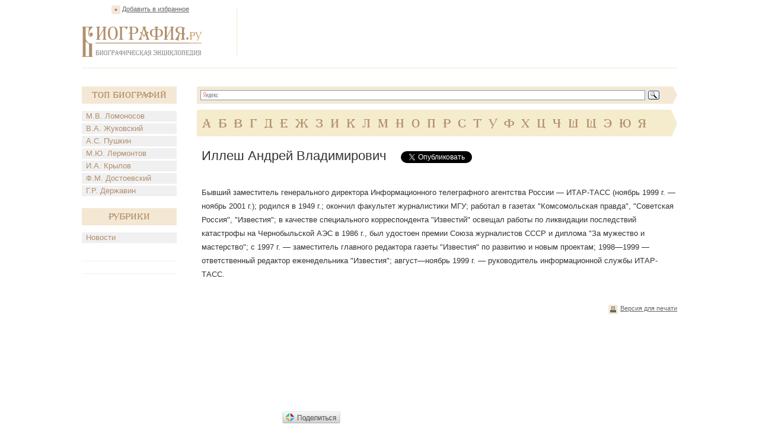

--- FILE ---
content_type: text/html; charset=utf-8
request_url: https://accounts.google.com/o/oauth2/postmessageRelay?parent=https%3A%2F%2Fwww.biografija.ru&jsh=m%3B%2F_%2Fscs%2Fabc-static%2F_%2Fjs%2Fk%3Dgapi.lb.en.2kN9-TZiXrM.O%2Fd%3D1%2Frs%3DAHpOoo_B4hu0FeWRuWHfxnZ3V0WubwN7Qw%2Fm%3D__features__
body_size: 161
content:
<!DOCTYPE html><html><head><title></title><meta http-equiv="content-type" content="text/html; charset=utf-8"><meta http-equiv="X-UA-Compatible" content="IE=edge"><meta name="viewport" content="width=device-width, initial-scale=1, minimum-scale=1, maximum-scale=1, user-scalable=0"><script src='https://ssl.gstatic.com/accounts/o/2580342461-postmessagerelay.js' nonce="Nt0mREhHGPpzt-ZdVZV2Jg"></script></head><body><script type="text/javascript" src="https://apis.google.com/js/rpc:shindig_random.js?onload=init" nonce="Nt0mREhHGPpzt-ZdVZV2Jg"></script></body></html>

--- FILE ---
content_type: text/html; charset=utf-8
request_url: https://www.google.com/recaptcha/api2/aframe
body_size: 266
content:
<!DOCTYPE HTML><html><head><meta http-equiv="content-type" content="text/html; charset=UTF-8"></head><body><script nonce="0mdYr-CD5-qIVsUv73yzrg">/** Anti-fraud and anti-abuse applications only. See google.com/recaptcha */ try{var clients={'sodar':'https://pagead2.googlesyndication.com/pagead/sodar?'};window.addEventListener("message",function(a){try{if(a.source===window.parent){var b=JSON.parse(a.data);var c=clients[b['id']];if(c){var d=document.createElement('img');d.src=c+b['params']+'&rc='+(localStorage.getItem("rc::a")?sessionStorage.getItem("rc::b"):"");window.document.body.appendChild(d);sessionStorage.setItem("rc::e",parseInt(sessionStorage.getItem("rc::e")||0)+1);localStorage.setItem("rc::h",'1769760646711');}}}catch(b){}});window.parent.postMessage("_grecaptcha_ready", "*");}catch(b){}</script></body></html>

--- FILE ---
content_type: application/javascript;charset=utf-8
request_url: https://w.uptolike.com/widgets/v1/version.js?cb=cb__utl_cb_share_1769760646128550
body_size: 396
content:
cb__utl_cb_share_1769760646128550('1ea92d09c43527572b24fe052f11127b');